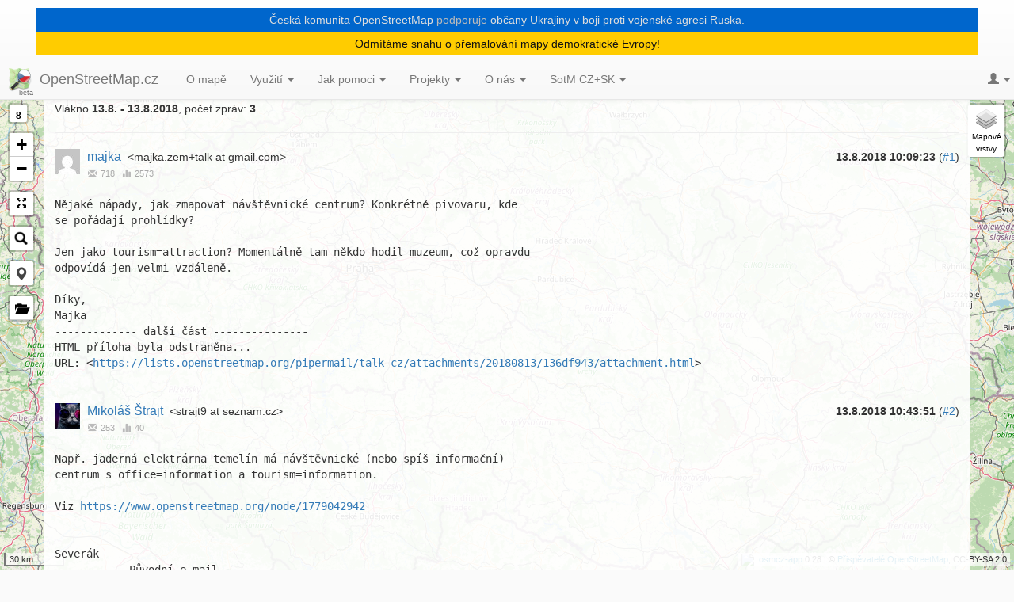

--- FILE ---
content_type: text/html; charset=utf-8
request_url: https://openstreetmap.cz/talkcz/c2545
body_size: 7964
content:
<!DOCTYPE html>
<html lang="cs">
<head>
    <meta charset="utf-8">
    <meta http-equiv="X-UA-Compatible" content="IE=edge">
    <meta name="viewport" content="width=device-width, initial-scale=1">
    <!-- The above 3 meta tags *must* come first in the head; any other head content must come *after* these tags -->
    <meta name="description" content="Web české komunity OpenStreetMap - mapy, kterou může kdokoliv upravovat. Vyzkoušejte naše mapy a projekty.">
    <meta name="author" content="">
    <link rel="icon" href="/theme/img/favicon.png">

    <title id="snippet--title">[Talk-cz] Jak zmapovat návštěvnické centrum? | OSM CZ</title>

    <!-- Bootstrap core CSS -->
    <link rel="stylesheet" href="https://maxcdn.bootstrapcdn.com/bootstrap/3.3.7/css/bootstrap.min.css"
          integrity="sha384-BVYiiSIFeK1dGmJRAkycuHAHRg32OmUcww7on3RYdg4Va+PmSTsz/K68vbdEjh4u" crossorigin="anonymous">
    <link rel="stylesheet" href="https://maxcdn.bootstrapcdn.com/bootstrap/3.3.7/css/bootstrap-theme.min.css"
          integrity="sha384-rHyoN1iRsVXV4nD0JutlnGaslCJuC7uwjduW9SVrLvRYooPp2bWYgmgJQIXwl/Sp" crossorigin="anonymous">

    <!-- Custom styles for this template -->
    <link href="/theme/css/style.css?6479fcd5" rel="stylesheet">

    <meta property="og:image" content="https://openstreetmap.cz/theme/img/mail-template.v2.png">
</head>

<body>

<div id="modal-container"></div>



<nav class="navbar navbar-default navbar-fixed-top">
    <div class="container-fluid">
<div id='ua' onclick="ua_show_hide()">
<center>
<p></p>
<p style="color: #dddddd; background: #0066cc; padding: 5px; margin: 5px 30px 0px 30px">
Česká komunita OpenStreetMap <a style="color: #bbbbbb" href="https://www.stojimezaukrajinou.cz/">podporuje</a> občany Ukrajiny v boji proti vojenské agresi Ruska.
</p>
<p style="color: #111111; background: #ffcc00; padding: 5px; margin: 0px 30px 5px 30px">
Odmítáme snahu o přemalování mapy demokratické Evropy!
</p>
</center>
</div>



        <!-- Brand and toggle get grouped for better mobile display -->
        <div class="navbar-header">
            <button type="button" class="navbar-toggle collapsed" data-toggle="collapse" data-target="#main-navbar"
                    aria-expanded="false">
                <span class="sr-only">Toggle navigation</span>
                <span class="icon-bar"></span>
                <span class="icon-bar"></span>
                <span class="icon-bar"></span>
            </button>
            <a class="navbar-brand" href="/" title="Přejít na úvodní stránku OpenStreetMap.cz">
                <img src="/theme/img/osmcz.60x60.png" width="30" height="30" alt="Logo OSMCZ">
                <span>OpenStreetMap.cz</span>
            </a>

            <div id="page-restore-button" title="Ukázat stránku"></div>
        </div>
        <!-- Collect the nav links, forms, and other content for toggling -->
        <div class="collapse navbar-collapse" id="main-navbar">
            <ul class="nav navbar-nav">
                     
                        <li>
                            <a href='/splash'>O mapě</a>
                        </li>
                        <li class="dropdown">
                            <a href="/vyuziti" class="dropdown-toggle" data-toggle="dropdown">Využití <b
                                        class="caret"></b></a>
                            <ul class="dropdown-menu">
                                <li><a href="/vyuziti">Využití</a>
                                <li><a
                                            href='/galerie'>Galerie</a></li>
                                <!-- <li class="divider"></li>-->
                            </ul>
                        </li>
                        <li class="dropdown">
                            <a href="/jak-pomoci" class="dropdown-toggle" data-toggle="dropdown">Jak pomoci <b
                                        class="caret"></b></a>
                            <ul class="dropdown-menu">
                                <li><a href="/jak-pomoci">Jak pomoci</a>
                                <li><a
                                            href='/quickstart'>QuickStart</a></li>
                                <li><a
                                            href='/poznamky-uzivatelu'>Poznámky uživatelů</a></li>
                                <li><a
                                            href='/kontrola-kvality'>Kontrola kvality</a></li>
                                <li><a
                                            href='/missingmaps'>Termíny MissingMaps</a></li>
                                <!-- <li class="divider"></li>-->
                            </ul>
                        </li>
                        <li class="dropdown">
                            <a href="/projekty" class="dropdown-toggle" data-toggle="dropdown">Projekty <b
                                        class="caret"></b></a>
                            <ul class="dropdown-menu">
                                <li><a href="/projekty">Projekty</a>
                                <li><a
                                            href='/osmcz'>Mapová aplikace</a></li>
                                <li><a
                                            href='/weekly'>WeeklyOSM</a></li>
                                <li><a
                                            href='/turistika'>Turistické stezky</a></li>
                                <li><a
                                            href='/tracer'>Tracer</a></li>
                                <li><a
                                            href='/poloha-net'>Server poloha.net</a></li>
                                <li><a
                                            href='/offline-mapa-android'>Offline mapa pro Android</a></li>
                                <li><a
                                            href='/edu'>Pro studenty</a></li>
                                <li><a
                                            href='/mtbmap'>MTBmap</a></li>
                                <li><a
                                            href='/nastroje'>Nástroje pro komunitu</a></li>
                                <li><a
                                            href='/fody'>Fody - fotky rozcestníků a POI</a></li>
                                <li><a
                                            href='https://openstreetmap.cz/poi-importer'>POI importer</a></li>
                                <li><a
                                            href='/mapovaci-projekty'>Mapovací projekty</a></li>
                                <li><a
                                            href='/postovni-schranky'>Poštovní schránky</a></li>
                                <li><a
                                            href='/turisticka-mapa-pro-garmin'>Turistická mapa pro Garmin</a></li>
                                <li><a
                                            href='/turisticke-mapy-pro-garmin'>Mapy pro Garmin V0174</a></li>
                                <li><a
                                            href='/osmapp'>OsmAPP – univerzální OSM appka</a></li>
                                <li><a
                                            href='/projekty/3d-osm'>OSM 3D na 10k screen</a></li>
                                <li><a
                                            href='/projekty/proxy'>ÚHUL &amp; CÚZK proxy</a></li>
                                <!-- <li class="divider"></li>-->
                            </ul>
                        </li>
                        <li class="dropdown">
                            <a href="/komunita" class="dropdown-toggle" data-toggle="dropdown">O nás <b
                                        class="caret"></b></a>
                            <ul class="dropdown-menu">
                                <li><a href="/komunita">O nás</a>
                                <li><a
                                            href='/spolek'>OpenStreetMap Česká republika z.s.</a></li>
                                <li><a
                                            href='/talkcz/'>Archiv mailové konference talk-cz</a></li>
                                <li><a
                                            href='/matrix'>Kanál Matrixu</a></li>
                                <li><a
                                            href='/osm-pivo'>Kvartální OSM pivo</a></li>
                                <li><a
                                            href='https://openstreetmap.cz/git/'>Git repozitáře</a></li>
                                <li><a
                                            href='/videa'>Videa o OpenStreetMap(.cz)</a></li>
                                <!-- <li class="divider"></li>-->
                            </ul>
                        </li>
                        <li class="dropdown">
                            <a href="/sotm/2025" class="dropdown-toggle" data-toggle="dropdown">SotM CZ+SK <b
                                        class="caret"></b></a>
                            <ul class="dropdown-menu">
                                <li><a href="/sotm/2025">SotM CZ+SK</a>
                                <li><a
                                            href='/sotm/2025'>State of the Map CZ+SK 2025</a></li>
                                <li><a
                                            href='/sotm/2024'>State of the Map CZ+SK 2024</a></li>
                                <li><a
                                            href='/sotm/2023'>State of the Map CZ+SK 2023</a></li>
                                <li><a
                                            href='/sotm/2022'>State of the Map CZ+SK 2022</a></li>
                                <li><a
                                            href='/sotm/2021'>State of the Map CZ+SK 2021</a></li>
                                <li><a
                                            href='/sotm/2020'>State of the Map CZ+SK 2020</a></li>
                                <li><a
                                            href='/sotm/2019'>State of the Map CZ+SK 2019</a></li>
                                <li><a
                                            href='/sotm/2018'>State of the Map CZ 2018</a></li>
                                <li><a
                                            href='/sotm/2017'>State of the Map CZ 2017</a></li>
                                <li><a
                                            href='/sotm/2016'>State of the Map CZ+SK 2016</a></li>
                                <!-- <li class="divider"></li>-->
                            </ul>
                        </li>
            </ul>

            <ul class="nav navbar-nav navbar-right navbar-user">
                <li class="dropdown">
                        <a href="#" class="dropdown-toggle" data-toggle="dropdown" role="button">
                            <span class="glyphicon glyphicon-user" aria-hidden="true"></span>
                            <span class="caret"></span></a>
                        <ul class="dropdown-menu">
                            <li><a href="/oauth/login/?backUrl=%2Ftalkcz%2Fc2545">Přihlásit přes OSM.org</a></li>
                        </ul>
                </li>
            </ul>

        </div>
        <!-- /.navbar-collapse -->
    </div>
    <!-- /.container-fluid -->
</nav>



    <div id="map-container">
        <div id="map-layers"></div>
        <div id="sidebar"></div>
        <div id="poi-sidebar"></div>
        <div id="map"></div>
    </div>

<div id="main">

<div class="container" id="snippet--content">
    <div class="pull-right margin-top-10">
        <a class="ajax" class="ajax" href="/talkcz/201808">&laquo; zpět na výpis měsíce</a> |
        <select onchange="jQuery.nette.callUrl(this)">
                <option value="/talkcz/202601">
                    Leden 2026 (21)
                </option>
                <option value="/talkcz/202512">
                    Prosinec 2025 (21)
                </option>
                <option value="/talkcz/202511">
                    Listopad 2025 (14)
                </option>
                <option value="/talkcz/202510">
                    Říjen 2025 (21)
                </option>
                <option value="/talkcz/202509">
                    Září 2025 (25)
                </option>
                <option value="/talkcz/202508">
                    Srpen 2025 (20)
                </option>
                <option value="/talkcz/202507">
                    Červenec 2025 (30)
                </option>
                <option value="/talkcz/202506">
                    Červen 2025 (24)
                </option>
                <option value="/talkcz/202505">
                    Květen 2025 (19)
                </option>
                <option value="/talkcz/202504">
                    Duben 2025 (18)
                </option>
                <option value="/talkcz/202503">
                    Březen 2025 (9)
                </option>
                <option value="/talkcz/202502">
                    Únor 2025 (16)
                </option>
                <option value="/talkcz/202501">
                    Leden 2025 (14)
                </option>
                <option value="/talkcz/202412">
                    Prosinec 2024 (15)
                </option>
                <option value="/talkcz/202411">
                    Listopad 2024 (19)
                </option>
                <option value="/talkcz/202410">
                    Říjen 2024 (17)
                </option>
                <option value="/talkcz/202409">
                    Září 2024 (26)
                </option>
                <option value="/talkcz/202408">
                    Srpen 2024 (20)
                </option>
                <option value="/talkcz/202407">
                    Červenec 2024 (16)
                </option>
                <option value="/talkcz/202406">
                    Červen 2024 (16)
                </option>
                <option value="/talkcz/202405">
                    Květen 2024 (16)
                </option>
                <option value="/talkcz/202404">
                    Duben 2024 (21)
                </option>
                <option value="/talkcz/202403">
                    Březen 2024 (20)
                </option>
                <option value="/talkcz/202402">
                    Únor 2024 (18)
                </option>
                <option value="/talkcz/202401">
                    Leden 2024 (20)
                </option>
                <option value="/talkcz/202312">
                    Prosinec 2023 (26)
                </option>
                <option value="/talkcz/202311">
                    Listopad 2023 (17)
                </option>
                <option value="/talkcz/202310">
                    Říjen 2023 (20)
                </option>
                <option value="/talkcz/202309">
                    Září 2023 (31)
                </option>
                <option value="/talkcz/202308">
                    Srpen 2023 (17)
                </option>
                <option value="/talkcz/202307">
                    Červenec 2023 (17)
                </option>
                <option value="/talkcz/202306">
                    Červen 2023 (19)
                </option>
                <option value="/talkcz/202305">
                    Květen 2023 (29)
                </option>
                <option value="/talkcz/202304">
                    Duben 2023 (17)
                </option>
                <option value="/talkcz/202303">
                    Březen 2023 (14)
                </option>
                <option value="/talkcz/202302">
                    Únor 2023 (9)
                </option>
                <option value="/talkcz/202301">
                    Leden 2023 (16)
                </option>
                <option value="/talkcz/202212">
                    Prosinec 2022 (20)
                </option>
                <option value="/talkcz/202211">
                    Listopad 2022 (51)
                </option>
                <option value="/talkcz/202210">
                    Říjen 2022 (15)
                </option>
                <option value="/talkcz/202209">
                    Září 2022 (12)
                </option>
                <option value="/talkcz/202208">
                    Srpen 2022 (9)
                </option>
                <option value="/talkcz/202207">
                    Červenec 2022 (14)
                </option>
                <option value="/talkcz/202206">
                    Červen 2022 (19)
                </option>
                <option value="/talkcz/202205">
                    Květen 2022 (13)
                </option>
                <option value="/talkcz/202204">
                    Duben 2022 (10)
                </option>
                <option value="/talkcz/202203">
                    Březen 2022 (13)
                </option>
                <option value="/talkcz/202202">
                    Únor 2022 (24)
                </option>
                <option value="/talkcz/202201">
                    Leden 2022 (19)
                </option>
                <option value="/talkcz/202112">
                    Prosinec 2021 (16)
                </option>
                <option value="/talkcz/202111">
                    Listopad 2021 (19)
                </option>
                <option value="/talkcz/202110">
                    Říjen 2021 (18)
                </option>
                <option value="/talkcz/202109">
                    Září 2021 (20)
                </option>
                <option value="/talkcz/202108">
                    Srpen 2021 (21)
                </option>
                <option value="/talkcz/202107">
                    Červenec 2021 (31)
                </option>
                <option value="/talkcz/202106">
                    Červen 2021 (17)
                </option>
                <option value="/talkcz/202105">
                    Květen 2021 (20)
                </option>
                <option value="/talkcz/202104">
                    Duben 2021 (16)
                </option>
                <option value="/talkcz/202103">
                    Březen 2021 (19)
                </option>
                <option value="/talkcz/202102">
                    Únor 2021 (28)
                </option>
                <option value="/talkcz/202101">
                    Leden 2021 (15)
                </option>
                <option value="/talkcz/202012">
                    Prosinec 2020 (20)
                </option>
                <option value="/talkcz/202011">
                    Listopad 2020 (22)
                </option>
                <option value="/talkcz/202010">
                    Říjen 2020 (19)
                </option>
                <option value="/talkcz/202009">
                    Září 2020 (17)
                </option>
                <option value="/talkcz/202008">
                    Srpen 2020 (22)
                </option>
                <option value="/talkcz/202007">
                    Červenec 2020 (14)
                </option>
                <option value="/talkcz/202006">
                    Červen 2020 (16)
                </option>
                <option value="/talkcz/202005">
                    Květen 2020 (22)
                </option>
                <option value="/talkcz/202004">
                    Duben 2020 (18)
                </option>
                <option value="/talkcz/202003">
                    Březen 2020 (17)
                </option>
                <option value="/talkcz/202002">
                    Únor 2020 (14)
                </option>
                <option value="/talkcz/202001">
                    Leden 2020 (18)
                </option>
                <option value="/talkcz/201912">
                    Prosinec 2019 (20)
                </option>
                <option value="/talkcz/201911">
                    Listopad 2019 (17)
                </option>
                <option value="/talkcz/201910">
                    Říjen 2019 (17)
                </option>
                <option value="/talkcz/201909">
                    Září 2019 (18)
                </option>
                <option value="/talkcz/201908">
                    Srpen 2019 (21)
                </option>
                <option value="/talkcz/201907">
                    Červenec 2019 (13)
                </option>
                <option value="/talkcz/201906">
                    Červen 2019 (33)
                </option>
                <option value="/talkcz/201905">
                    Květen 2019 (36)
                </option>
                <option value="/talkcz/201904">
                    Duben 2019 (61)
                </option>
                <option value="/talkcz/201903">
                    Březen 2019 (27)
                </option>
                <option value="/talkcz/201902">
                    Únor 2019 (26)
                </option>
                <option value="/talkcz/201901">
                    Leden 2019 (39)
                </option>
                <option value="/talkcz/201812">
                    Prosinec 2018 (25)
                </option>
                <option value="/talkcz/201811">
                    Listopad 2018 (34)
                </option>
                <option value="/talkcz/201810">
                    Říjen 2018 (49)
                </option>
                <option value="/talkcz/201809">
                    Září 2018 (32)
                </option>
                <option value="/talkcz/201808" selected>
                    Srpen 2018 (19)
                </option>
                <option value="/talkcz/201807">
                    Červenec 2018 (18)
                </option>
                <option value="/talkcz/201806">
                    Červen 2018 (44)
                </option>
                <option value="/talkcz/201805">
                    Květen 2018 (29)
                </option>
                <option value="/talkcz/201804">
                    Duben 2018 (18)
                </option>
                <option value="/talkcz/201803">
                    Březen 2018 (26)
                </option>
                <option value="/talkcz/201802">
                    Únor 2018 (20)
                </option>
                <option value="/talkcz/201801">
                    Leden 2018 (48)
                </option>
                <option value="/talkcz/201712">
                    Prosinec 2017 (25)
                </option>
                <option value="/talkcz/201711">
                    Listopad 2017 (41)
                </option>
                <option value="/talkcz/201710">
                    Říjen 2017 (26)
                </option>
                <option value="/talkcz/201709">
                    Září 2017 (35)
                </option>
                <option value="/talkcz/201708">
                    Srpen 2017 (23)
                </option>
                <option value="/talkcz/201707">
                    Červenec 2017 (26)
                </option>
                <option value="/talkcz/201706">
                    Červen 2017 (20)
                </option>
                <option value="/talkcz/201705">
                    Květen 2017 (44)
                </option>
                <option value="/talkcz/201704">
                    Duben 2017 (39)
                </option>
                <option value="/talkcz/201703">
                    Březen 2017 (52)
                </option>
                <option value="/talkcz/201702">
                    Únor 2017 (36)
                </option>
                <option value="/talkcz/201701">
                    Leden 2017 (28)
                </option>
                <option value="/talkcz/201612">
                    Prosinec 2016 (31)
                </option>
                <option value="/talkcz/201611">
                    Listopad 2016 (35)
                </option>
                <option value="/talkcz/201610">
                    Říjen 2016 (49)
                </option>
                <option value="/talkcz/201609">
                    Září 2016 (46)
                </option>
                <option value="/talkcz/201608">
                    Srpen 2016 (32)
                </option>
                <option value="/talkcz/201607">
                    Červenec 2016 (27)
                </option>
                <option value="/talkcz/201606">
                    Červen 2016 (32)
                </option>
                <option value="/talkcz/201605">
                    Květen 2016 (39)
                </option>
                <option value="/talkcz/201604">
                    Duben 2016 (36)
                </option>
                <option value="/talkcz/201603">
                    Březen 2016 (35)
                </option>
                <option value="/talkcz/201602">
                    Únor 2016 (48)
                </option>
                <option value="/talkcz/201601">
                    Leden 2016 (49)
                </option>
                <option value="/talkcz/201512">
                    Prosinec 2015 (21)
                </option>
                <option value="/talkcz/201511">
                    Listopad 2015 (31)
                </option>
                <option value="/talkcz/201510">
                    Říjen 2015 (31)
                </option>
                <option value="/talkcz/201509">
                    Září 2015 (21)
                </option>
                <option value="/talkcz/201508">
                    Srpen 2015 (8)
                </option>
                <option value="/talkcz/201507">
                    Červenec 2015 (20)
                </option>
                <option value="/talkcz/201506">
                    Červen 2015 (26)
                </option>
                <option value="/talkcz/201505">
                    Květen 2015 (26)
                </option>
                <option value="/talkcz/201504">
                    Duben 2015 (19)
                </option>
                <option value="/talkcz/201503">
                    Březen 2015 (19)
                </option>
                <option value="/talkcz/201502">
                    Únor 2015 (7)
                </option>
                <option value="/talkcz/201501">
                    Leden 2015 (20)
                </option>
                <option value="/talkcz/201412">
                    Prosinec 2014 (21)
                </option>
                <option value="/talkcz/201411">
                    Listopad 2014 (7)
                </option>
                <option value="/talkcz/201410">
                    Říjen 2014 (26)
                </option>
                <option value="/talkcz/201409">
                    Září 2014 (21)
                </option>
                <option value="/talkcz/201408">
                    Srpen 2014 (28)
                </option>
                <option value="/talkcz/201407">
                    Červenec 2014 (10)
                </option>
                <option value="/talkcz/201406">
                    Červen 2014 (18)
                </option>
                <option value="/talkcz/201405">
                    Květen 2014 (19)
                </option>
                <option value="/talkcz/201404">
                    Duben 2014 (17)
                </option>
                <option value="/talkcz/201403">
                    Březen 2014 (33)
                </option>
                <option value="/talkcz/201402">
                    Únor 2014 (30)
                </option>
                <option value="/talkcz/201401">
                    Leden 2014 (14)
                </option>
                <option value="/talkcz/201312">
                    Prosinec 2013 (7)
                </option>
                <option value="/talkcz/201311">
                    Listopad 2013 (2)
                </option>
                <option value="/talkcz/201310">
                    Říjen 2013 (11)
                </option>
                <option value="/talkcz/201309">
                    Září 2013 (5)
                </option>
                <option value="/talkcz/201308">
                    Srpen 2013 (5)
                </option>
                <option value="/talkcz/201307">
                    Červenec 2013 (14)
                </option>
                <option value="/talkcz/201306">
                    Červen 2013 (13)
                </option>
                <option value="/talkcz/201305">
                    Květen 2013 (12)
                </option>
                <option value="/talkcz/201304">
                    Duben 2013 (16)
                </option>
                <option value="/talkcz/201303">
                    Březen 2013 (3)
                </option>
                <option value="/talkcz/201302">
                    Únor 2013 (11)
                </option>
                <option value="/talkcz/201301">
                    Leden 2013 (14)
                </option>
                <option value="/talkcz/201212">
                    Prosinec 2012 (5)
                </option>
                <option value="/talkcz/201211">
                    Listopad 2012 (3)
                </option>
                <option value="/talkcz/201210">
                    Říjen 2012 (7)
                </option>
                <option value="/talkcz/201209">
                    Září 2012 (17)
                </option>
                <option value="/talkcz/201208">
                    Srpen 2012 (8)
                </option>
                <option value="/talkcz/201207">
                    Červenec 2012 (35)
                </option>
                <option value="/talkcz/201206">
                    Červen 2012 (5)
                </option>
                <option value="/talkcz/201205">
                    Květen 2012 (1)
                </option>
                <option value="/talkcz/201204">
                    Duben 2012 (6)
                </option>
                <option value="/talkcz/201203">
                    Březen 2012 (9)
                </option>
                <option value="/talkcz/201202">
                    Únor 2012 (16)
                </option>
                <option value="/talkcz/201201">
                    Leden 2012 (10)
                </option>
                <option value="/talkcz/201112">
                    Prosinec 2011 (11)
                </option>
                <option value="/talkcz/201111">
                    Listopad 2011 (2)
                </option>
                <option value="/talkcz/201110">
                    Říjen 2011 (4)
                </option>
                <option value="/talkcz/201109">
                    Září 2011 (7)
                </option>
                <option value="/talkcz/201108">
                    Srpen 2011 (12)
                </option>
                <option value="/talkcz/201107">
                    Červenec 2011 (11)
                </option>
                <option value="/talkcz/201106">
                    Červen 2011 (9)
                </option>
                <option value="/talkcz/201105">
                    Květen 2011 (14)
                </option>
                <option value="/talkcz/201104">
                    Duben 2011 (7)
                </option>
                <option value="/talkcz/201103">
                    Březen 2011 (10)
                </option>
                <option value="/talkcz/201102">
                    Únor 2011 (14)
                </option>
                <option value="/talkcz/201101">
                    Leden 2011 (13)
                </option>
                <option value="/talkcz/201012">
                    Prosinec 2010 (3)
                </option>
                <option value="/talkcz/201011">
                    Listopad 2010 (10)
                </option>
                <option value="/talkcz/201010">
                    Říjen 2010 (26)
                </option>
                <option value="/talkcz/201009">
                    Září 2010 (24)
                </option>
                <option value="/talkcz/201008">
                    Srpen 2010 (15)
                </option>
                <option value="/talkcz/201007">
                    Červenec 2010 (7)
                </option>
                <option value="/talkcz/201006">
                    Červen 2010 (24)
                </option>
                <option value="/talkcz/201005">
                    Květen 2010 (11)
                </option>
                <option value="/talkcz/201004">
                    Duben 2010 (12)
                </option>
                <option value="/talkcz/201003">
                    Březen 2010 (15)
                </option>
                <option value="/talkcz/201002">
                    Únor 2010 (24)
                </option>
                <option value="/talkcz/201001">
                    Leden 2010 (24)
                </option>
                <option value="/talkcz/200912">
                    Prosinec 2009 (12)
                </option>
                <option value="/talkcz/200911">
                    Listopad 2009 (15)
                </option>
                <option value="/talkcz/200910">
                    Říjen 2009 (11)
                </option>
                <option value="/talkcz/200909">
                    Září 2009 (7)
                </option>
                <option value="/talkcz/200908">
                    Srpen 2009 (18)
                </option>
                <option value="/talkcz/200907">
                    Červenec 2009 (16)
                </option>
                <option value="/talkcz/200906">
                    Červen 2009 (23)
                </option>
                <option value="/talkcz/200905">
                    Květen 2009 (23)
                </option>
                <option value="/talkcz/200904">
                    Duben 2009 (20)
                </option>
                <option value="/talkcz/200903">
                    Březen 2009 (22)
                </option>
                <option value="/talkcz/200902">
                    Únor 2009 (13)
                </option>
                <option value="/talkcz/200901">
                    Leden 2009 (18)
                </option>
                <option value="/talkcz/200812">
                    Prosinec 2008 (11)
                </option>
                <option value="/talkcz/200811">
                    Listopad 2008 (20)
                </option>
                <option value="/talkcz/200810">
                    Říjen 2008 (29)
                </option>
                <option value="/talkcz/200809">
                    Září 2008 (19)
                </option>
                <option value="/talkcz/200808">
                    Srpen 2008 (24)
                </option>
                <option value="/talkcz/200807">
                    Červenec 2008 (5)
                </option>
                <option value="/talkcz/200806">
                    Červen 2008 (7)
                </option>
                <option value="/talkcz/200805">
                    Květen 2008 (15)
                </option>
                <option value="/talkcz/200804">
                    Duben 2008 (8)
                </option>
                <option value="/talkcz/200803">
                    Březen 2008 (6)
                </option>
                <option value="/talkcz/200802">
                    Únor 2008 (15)
                </option>
                <option value="/talkcz/200801">
                    Leden 2008 (8)
                </option>
                <option value="/talkcz/200712">
                    Prosinec 2007 (12)
                </option>
                <option value="/talkcz/200711">
                    Listopad 2007 (7)
                </option>
                <option value="/talkcz/200710">
                    Říjen 2007 (10)
                </option>
                <option value="/talkcz/200709">
                    Září 2007 (12)
                </option>
                <option value="/talkcz/200708">
                    Srpen 2007 (2)
                </option>
                <option value="/talkcz/200707">
                    Červenec 2007 (1)
                </option>
                <option value="/talkcz/200706">
                    Červen 2007 (11)
                </option>
                <option value="/talkcz/200705">
                    Květen 2007 (1)
                </option>
                <option value="/talkcz/200702">
                    Únor 2007 (4)
                </option>
        </select>
    </div>
    <h2>[Talk-cz] Jak zmapovat návštěvnické centrum?</h2>
    <p>Vlákno <b>13.8. - 13.8.2018</b>, počet zpráv: <b>3</b>

    <div class="mailarchive">
        <hr>
        <div id="m4ce09e" class="jumptarget">
            <div class="header">
                <div class="date" title="Jak zmapovat návštěvnické centrum?
msgid: &lt;CANYEHy4Hc6HffQtN1LC6MqxrbJTBqvsUQ9Uv9TLBEPqgez7RXA@mail.gmail.com&gt;">
                    <b>13.8.2018 10:09:23</b> (<a href="#m4ce09e">#1</a>)
                </div>
                <img src="https://www.gravatar.com/avatar/d5ff5d26e644d95eaf5f7a3afd11a949?s=32&amp;d=mm" alt="gravatar" width="32" height="32" class="avatar">
                <h3> <a class="ajax" href="/talkcz/majka.zem%2Btalk-1a949">majka</a></h3>
                &lt;majka.zem+talk at gmail.com&gt;
                <br>
                <span class="stat" title="Počet příspěvků v konferenci talk-cz"><span class="glyphicon glyphicon-envelope" aria-hidden="true"></span>718</span>
                    <span class="stat" title="Počet changesetů na osm.org (účet majkaz vytvořen 31.3.2010)"><span class="glyphicon glyphicon-stats" aria-hidden="true"></span>2573</span>
            </div>
            <div class="body">
Nějaké nápady, jak zmapovat návštěvnické centrum? Konkrétně pivovaru, kde
se pořádají prohlídky?

Jen jako tourism=attraction? Momentálně tam někdo hodil muzeum, což opravdu
odpovídá jen velmi vzdáleně.

Díky,
Majka
------------- další část ---------------
HTML příloha byla odstraněna...
URL: &lt;<a href="https://lists.openstreetmap.org/pipermail/talk-cz/attachments/20180813/136df943/attachment.html" target="_blank" rel="nofollow noopener">https://lists.openstreetmap.org/pipermail/talk-cz/attachments/20180813/136df943/attachment.html</a>&gt;</div>
        </div>
        <hr>
        <div id="maa129d" class="jumptarget">
            <div class="header">
                <div class="date" title="Jak zmapovat návštěvnické centrum?
msgid: &lt;2jN.hlCC.1QDQo9oC21n.1RSKJ7@seznam.cz&gt;">
                    <b>13.8.2018 10:43:51</b> (<a href="#maa129d">#2</a>)
                </div>
                <img src="https://www.gravatar.com/avatar/21621c02d6a6ab7b07b4a6982b6ec68e.jpg?s=100&amp;d=https%3A%2F%2Fapi.openstreetmap.org%2Fassets%2Favatar_large-54d681ddaf47c4181b05dbfae378dc0201b393bbad3ff0e68143c3d5f3880ace.png" alt="gravatar" width="32" height="32" class="avatar">
                <h3> <a class="ajax" href="/talkcz/strajt9-ec68e">Mikoláš Štrajt</a></h3>
                &lt;strajt9 at seznam.cz&gt;
                <br>
                <span class="stat" title="Počet příspěvků v konferenci talk-cz"><span class="glyphicon glyphicon-envelope" aria-hidden="true"></span>253</span>
                    <span class="stat" title="Počet changesetů na osm.org (účet Severak vytvořen 5.8.2010)"><span class="glyphicon glyphicon-stats" aria-hidden="true"></span>40</span>
            </div>
            <div class="body">
Např. jaderná elektrárna temelín má návštěvnické (nebo spíš informační) 
centrum s office=information a tourism=information.

Viz <a href="https://www.openstreetmap.org/node/1779042942" target="_blank" rel="nofollow noopener">https://www.openstreetmap.org/node/1779042942</a>

-- 
Severák
<div style='border-left:1px silver solid;padding-left:5px'>---------- Původní e-mail ----------
Od: majka &lt;majka.zem+talk na gmail.com&gt;
Komu: talk-cz na openstreetmap.org
Datum: 13. 8. 2018 10:15:44
Předmět: [Talk-cz] Jak zmapovat návštěvnické centrum? 
&quot;
Nějaké nápady, jak zmapovat návštěvnické centrum? Konkrétně pivovaru, kde se
pořádají prohlídky?



Jen jako tourism=attraction? Momentálně tam někdo hodil muzeum, což opravdu 
odpovídá jen velmi vzdáleně.




Díky,

Majka

_______________________________________________
Talk-cz mailing list
Talk-cz na openstreetmap.org
<a href="https://lists.openstreetmap.org/listinfo/talk-cz" target="_blank" rel="nofollow noopener">https://lists.openstreetmap.org/listinfo/talk-cz</a>
<a href="https://openstreetmap.cz/talkcz" target="_blank" rel="nofollow noopener">https://openstreetmap.cz/talkcz</a>
&quot;
------------- další část ---------------
HTML příloha byla odstraněna...
URL: &lt;<a href="https://lists.openstreetmap.org/pipermail/talk-cz/attachments/20180813/672a25a0/attachment.html" target="_blank" rel="nofollow noopener">https://lists.openstreetmap.org/pipermail/talk-cz/attachments/20180813/672a25a0/attachment.html</a>&gt;</div></div>
        </div>
        <hr>
        <div id="m139ccf" class="jumptarget">
            <div class="header">
                <div class="date" title="Jak zmapovat návštěvnické centrum?
msgid: &lt;T{.YtrR.6uIe2rYz8nb.1RSKRJ@seznam.cz&gt;">
                    <b>13.8.2018 10:52:35</b> (<a href="#m139ccf">#3</a>)
                </div>
                <img src="https://www.gravatar.com/avatar/fb40e1f1c50ec2524bfb0ecc5005a7ca.jpg?s=100&amp;d=https%3A%2F%2Fapi.openstreetmap.org%2Fassets%2Favatar_large-54d681ddaf47c4181b05dbfae378dc0201b393bbad3ff0e68143c3d5f3880ace.png" alt="gravatar" width="32" height="32" class="avatar">
                <h3> <a class="ajax" href="/talkcz/mkyral-5a7ca">Marián Kyral</a></h3>
                &lt;mkyral at email.cz&gt;
                <br>
                <span class="stat" title="Počet příspěvků v konferenci talk-cz"><span class="glyphicon glyphicon-envelope" aria-hidden="true"></span>2592</span>
                    <span class="stat" title="Počet changesetů na osm.org (účet Marián Kyral vytvořen 3.1.2013)"><span class="glyphicon glyphicon-stats" aria-hidden="true"></span>2837</span>
            </div>
            <div class="body">

V Nošovicích jsem dal na budovu tourism=attraction a přidal extra POI pro 
obchod se suvenýry.

<a href="https://www.openstreetmap.org/way/303680306" target="_blank" rel="nofollow noopener">https://www.openstreetmap.org/way/303680306</a>




(Koukám, že tam mám typo :-O )





Marián




<div style='border-left:1px silver solid;padding-left:5px'>---------- Původní e-mail ----------
Od: Mikoláš Štrajt &lt;strajt9 na seznam.cz&gt;
Komu: OpenStreetMap Czech Republic &lt;talk-cz na openstreetmap.org&gt;
Datum: 13. 8. 2018 10:47:21
Předmět: Re: [Talk-cz] Jak zmapovat návštěvnické centrum? 
&quot;Např. jaderná elektrárna temelín má návštěvnické (nebo spíš informační) 
centrum s office=information a tourism=information.

Viz <a href="https://www.openstreetmap.org/node/1779042942" target="_blank" rel="nofollow noopener">https://www.openstreetmap.org/node/1779042942</a>

-- 
Severák
---------- Původní e-mail ----------
Od: majka &lt;majka.zem+talk na gmail.com&gt;
Komu: talk-cz na openstreetmap.org
Datum: 13. 8. 2018 10:15:44
Předmět: [Talk-cz] Jak zmapovat návštěvnické centrum? 
&quot;
Nějaké nápady, jak zmapovat návštěvnické centrum? Konkrétně pivovaru, kde se
pořádají prohlídky?



Jen jako tourism=attraction? Momentálně tam někdo hodil muzeum, což opravdu 
odpovídá jen velmi vzdáleně.




Díky,

Majka

_______________________________________________
Talk-cz mailing list
Talk-cz na openstreetmap.org
<a href="https://lists.openstreetmap.org/listinfo/talk-cz" target="_blank" rel="nofollow noopener">https://lists.openstreetmap.org/listinfo/talk-cz</a>
<a href="https://openstreetmap.cz/talkcz" target="_blank" rel="nofollow noopener">https://openstreetmap.cz/talkcz</a>
&quot;_______________________________________________
Talk-cz mailing list
Talk-cz na openstreetmap.org
<a href="https://lists.openstreetmap.org/listinfo/talk-cz" target="_blank" rel="nofollow noopener">https://lists.openstreetmap.org/listinfo/talk-cz</a>
<a href="https://openstreetmap.cz/talkcz" target="_blank" rel="nofollow noopener">https://openstreetmap.cz/talkcz</a>
&quot;
------------- další část ---------------
HTML příloha byla odstraněna...
URL: &lt;<a href="https://lists.openstreetmap.org/pipermail/talk-cz/attachments/20180813/e4857afe/attachment.html" target="_blank" rel="nofollow noopener">https://lists.openstreetmap.org/pipermail/talk-cz/attachments/20180813/e4857afe/attachment.html</a>&gt;</div></div>
        </div>
    </div>
    <hr>
     <a class="ajax" class="pull-right" href="/talkcz/201808">&laquo; zpět na výpis měsíce</a>

</div>

    <!-- /main -->


    <!-- Bootstrap core JavaScript
    ================================================== -->
    <!-- Placed at the end of the document so the pages load faster -->
    <script src="https://cdnjs.cloudflare.com/ajax/libs/jquery/3.1.1/jquery.min.js"></script>
    <script src="https://maxcdn.bootstrapcdn.com/bootstrap/3.3.7/js/bootstrap.min.js"
            integrity="sha384-Tc5IQib027qvyjSMfHjOMaLkfuWVxZxUPnCJA7l2mCWNIpG9mGCD8wGNIcPD7Txa"
            crossorigin="anonymous"></script>

    <!-- ============ vendor ============ -->
    <!-- leaflet -->
    <link rel="stylesheet" href="https://cdnjs.cloudflare.com/ajax/libs/leaflet/1.4.0/leaflet.css">
    <script src="https://cdnjs.cloudflare.com/ajax/libs/leaflet/1.4.0/leaflet.js"></script>

    <!-- leaflet.markercluster -->
    <script src='https://cdnjs.cloudflare.com/ajax/libs/leaflet.markercluster/1.4.1/leaflet.markercluster.js'></script>
    <link href='https://cdnjs.cloudflare.com/ajax/libs/leaflet.markercluster/1.4.1/MarkerCluster.css' rel='stylesheet'>
    <link href='https://cdnjs.cloudflare.com/ajax/libs/leaflet.markercluster/1.4.1/MarkerCluster.Default.css'
          rel='stylesheet'>

    <!-- leaflet.locatecontrol -->
    <script src='https://cdnjs.cloudflare.com/ajax/libs/leaflet-locatecontrol/0.66.1/L.Control.Locate.min.js'></script>
    <link href='https://cdnjs.cloudflare.com/ajax/libs/leaflet-locatecontrol/0.66.1/L.Control.Locate.mapbox.css'
          rel='stylesheet'>

    <!-- leaflet.search -->
    <link href='https://cdn.jsdelivr.net/npm/leaflet-search@2.9.8/dist/leaflet-search.min.css' rel='stylesheet'>
    <script src="https://cdn.jsdelivr.net/npm/leaflet-search@2.9.8/dist/leaflet-search.src.min.js"></script>

    <!-- leaflet.filelayer -->
    <script src='https://cdn.jsdelivr.net/npm/togeojson@0.16.0/togeojson.min.js'></script>
    <script src='https://cdn.jsdelivr.net/npm/leaflet-filelayer@1.2.0/src/leaflet.filelayer.js'></script>

    <!-- leaflet.fullscreen -->
    <link rel="stylesheet" href="https://cdnjs.cloudflare.com/ajax/libs/leaflet.fullscreen/1.4.5/Control.FullScreen.css">
    <script src='https://cdnjs.cloudflare.com/ajax/libs/leaflet.fullscreen/1.4.5/Control.FullScreen.js'></script>

    <!-- zoomdisplay -->
    <link rel="stylesheet" href="/theme/css/leaflet.zoomdisplay.css">
    <script src="/theme/js/leaflet.zoomdisplay.js"></script>

    <!-- https://github.com/Turbo87/leaflet-sidebar -->
    <!-- Use own copy with fix for leaflet above v1.1 -->
    <script src='/theme/lib/leaflet-sidebar/L.Control.Sidebar.js?5cac5997'></script>

    <!-- js-cookie -->
    <script src='https://cdnjs.cloudflare.com/ajax/libs/js-cookie/2.2.0/js.cookie.js'></script>

    <!-- toastr - https://github.com/CodeSeven/toastr -->
    <link rel="stylesheet" href="https://cdnjs.cloudflare.com/ajax/libs/toastr.js/latest/css/toastr.min.css">
    <script src='https://cdnjs.cloudflare.com/ajax/libs/toastr.js/latest/js/toastr.min.js'></script>

    <!-- opening_hours from http://openingh.openstreetmap.de/opening_hours.js/opening_hours+deps.min.js at 23 Feb 2019 -->
    <script src='/theme/lib/opening_hours+deps.min.js?5cac5997'></script>

    <!-- https://github.com/aaronlidman/osm-and-geojson/blob/1633d1ab42dee97cbdc0ce5611b71c1e5d336f90/osm_geojson.js -->
    <script src="/theme/lib/osm_geojson.js?5ca6fbd3"></script>

    <!-- github.com/zimmicz/Leaflet-Coordinates-Control -->
    <script src="/theme/js/lib-Leaflet-Coordinates-Control.js?5ca6fbd3"></script>

    <!-- github.com/route360/Leaflet.CondensedAttribution -->
    <script src="/theme/lib/leaflet-control-condended-attribution.js?5ca6fbd3"></script>

    <script src="/theme/js/lib-component-querystring.js?5ca6fbd3"></script>
    <script src="/theme/js/lib-osm.js?5cac5997"></script>
    <script src="/theme/js/TileLayer.GeoJSON.js?5cac5997"></script>

    <!-- https://github.com/exif-js/exif-js -->
    <script type="text/javascript" src="/theme/lib/exif.js?5ca6fbd3"></script>


    <!-- ============ /vendor ============ -->


    <!-- ============ app ============ -->
    <link href="/theme/css/map-style.css?5ca6fbd3" rel="stylesheet">

    <script src="/theme/js/osmcz-config.js?626e3c8a"></script>
    <script src="/theme/js/osm-notes-layer.js?5ca6fbd3"></script>
    <script src="/theme/js/lib-gps-formats-convert.js?626e3c70"></script>
    <script src="/theme/js/layers.js?64f1d1c8"></script>
    <script src="/theme/js/layer-switcher.js?5cac5997"></script>
    <script src="/theme/js/controls.js?626e3bed"></script>
    <script src="/theme/js/gp-check.js?6272d1ae"></script>
    <script src="/theme/js/photoDB-gui.js?633fdb3f"></script>
    <script src="/theme/js/guideposts.js?6272d1ae"></script>
    <script src="/theme/js/icons-service.js?626e3c44"></script>
    <script src="/theme/js/opening-hours-service.js?626e3c7c"></script>
    <script src="/theme/js/poi-popup.js?626e3cb3"></script>
    <script src="/theme/js/active-layer.js?626e3be0"></script>
    <script src="/theme/js/osmcz.js?63a2d022"></script>
    <!-- ============ /app ============ -->

    <script src="/theme/js/jquery.nette.custom.js?5ca6fbd3"></script>

    <link href="/static/lightbox/jquery.lightbox-0.5.css" media="screen" rel="stylesheet" type="text/css">
    <script src="/static/lightbox/jquery.lightbox-0.5.js" type="text/javascript" ></script>
    <script>
        var basePath = "";
        $(function(){
            $('.lightbox').lightBox({
                overlayBgColor: '#000',
                overlayOpacity: 0.2,
                containerResizeSpeed: 350,
                txtImage: '',
                txtOf: '/'
            });
        });

        osmcz = osmcz || {};
        osmcz.user = false;

    </script>


    <script>
        //utm_source=Newsletter+OSM+CZ&utm_campaign=613dacf067-OSMCZ_Jaro_2016&utm_medium=email&utm_term=0_81b42f6aac-613dacf067-45266529
        function removeQuery (){
            if(!history.replaceState) return;

            var q = location.search;
            q = q.replace(/_fid=[^&]+&?/, '');
            q = q.replace(/backlink=[^&]+&?/, '');
            q = q.replace(/utm_source=[^&]+&?/, '');
            q = q.replace(/utm_campaign=[^&]+&?/, '');
            q = q.replace(/utm_medium=[^&]+&?/, '');
            q = q.replace(/utm_term=[^&]+&?/, '');
            if (q === "?") q = "";
            history.replaceState('', '', location.pathname +  q);
        }
    </script>

</body>
</html>


--- FILE ---
content_type: text/css
request_url: https://openstreetmap.cz/theme/css/map-style.css?5ca6fbd3
body_size: 653
content:

.leaflet-control-locate .glyphicon {
    margin-left: -9px;
}

.leaflet-container .leaflet-control-search {
    background-color: #fff;
}

.leaflet-control-search input.search-input {
    border: 0;
    outline: 0;
    background: transparent;
    color: #000;
}

.leaflet-control-search .search-tooltip {
    background: #fff;
    max-height: 300px;
}

.leaflet-control-search li.search-tip {
    background: transparent;
}

.leaflet-control-search li.search-tip:hover {
    background: #ccc;
}

.leaflet-control-filelayer .glyphicon {
    font-size: 70%;
    margin-left: -3px;
}

.guideposts-popup .leaflet-popup-content {
    width: auto !important;
}

@media (max-width: 285px) {
    .leaflet-bottom .leaflet-control-scale {
        margin-bottom: 2em;
    }
}

@media (max-height: 650px) {
    .leaflet-top.leaflet-right {
        height: 50%;
    }

    .leaflet-control.leaflet-control-layers-expanded {
        height: 100%;
        overflow-y: auto;
        overflow-x: hidden;
    }
}

#map .leaflet-control-coordinates {
    background: rgba(255, 255, 255, 0.5);
    border: 0;
    box-shadow: none;
    border-radius: 0;
    display: inline-block;
    float: none;
    margin-bottom: 5px;
}

#map .leaflet-control-scale {
    display: inline-block;
    float: none;
    vertical-align: bottom;
}

#map .leaflet-condensed-attribution {
    float: none;
    margin-bottom: 5px;
    margin-right: 5px;
}

/* osm notes in popup */
.leaflet-popup h1 {
    font-size: 14px;
}

.leaflet-popup .comment-text {
    padding: 4px;
    border-top: 1px solid #ddd;
}

.leaflet-popup .comment-meta {
    padding: 4px;
    font-size: 11px;
    color: #666;
}

.leaflet-popup .comment-text p {
    margin: 0;
}

#map .leaflet-control-photoDBbtn {
    box-shadow: 0 1px 5px rgba(0, 0, 0, 0.4);
    background: #fff;
    border-radius: 5px;
}

#map .leaflet-control-photoDBbtn:hover {
    background: #f4f4f4;;
}

#map .leaflet-control-layers:hover {
    background: #f4f4f4;;
}


--- FILE ---
content_type: text/javascript
request_url: https://openstreetmap.cz/theme/js/osm-notes-layer.js?5ca6fbd3
body_size: 1434
content:
// from https://github.com/osmlab/leaflet-osm-notes/tree/3fa2138133724e4cf5816e7fa7ece9da6fafc135

var osmcz = osmcz || {};
osmcz.osmNotesLayer = L.LayerGroup.extend({

    API: 'https://api.openstreetmap.org/api/0.6/notes.json?closed=3&bbox=',

    options: {code: 'N'},

    _loadedIds: {},

    onAdd: function (map) {
        this._map = map;
        this._loadSuccess = L.bind(loadSuccess, this);
        this._pointToLayer = L.bind(pointToLayer, this);
        this.notesLayer = L.geoJson({
            type: 'FeatureCollection',
            features: []
        }, {pointToLayer: this._pointToLayer}).addTo(this);

        map
            .on('viewreset', this._load, this)
            .on('moveend', this._load, this);

        this._load();

        function pointToLayer(p) {
            return L.marker([
                p.geometry.coordinates[1],
                p.geometry.coordinates[0]
            ], {
                icon: this._icon(p.properties)
            }).bindPopup('<h1>' + p.properties.title + '</h1>' +
                '<div>' + p.properties.description + '</div>');
        }

        function loadSuccess(resp) {
            for (var i = 0; i < resp.features.length; i++) {
                if (!this._loadedIds[resp.features[i].properties.id]) {
                    resp.features[i].properties =
                        this._template(resp.features[i].properties);
                    this._loadedIds[resp.features[i].properties.id] = true;
                    this.notesLayer.addData(resp.features[i]);
                }
            }
        }
    },

    onRemove: function (map) {
        L.LayerGroup.prototype.onRemove.call(this, map); //parent

        map
            .off('viewreset', this._load, this)
            .off('moveend', this._load, this);
    },

    _icon: function (fp) {
        fp = fp || {};

        var sizes = {
                small: [20, 50],
                medium: [30, 70],
                large: [35, 90]
            },
            size = fp['marker-size'] || 'medium',
            symbol = (fp['marker-symbol']) ? '-' + fp['marker-symbol'] : '',
            color = (fp['marker-color'] || '7e7e7e').replace('#', '');

        return L.icon({
            iconUrl: 'http://a.tiles.mapbox.com/v3/marker/' +
            'pin-' + size.charAt(0) + symbol + '+' + color +
            // detect and use retina markers, which are x2 resolution
            ((L.Browser.retina) ? '@2x' : '') + '.png',
            iconSize: sizes[size],
            iconAnchor: [sizes[size][0] / 2, sizes[size][1] / 2],
            popupAnchor: [0, -sizes[size][1] / 2]
        });
    },

    _template: function (p) {
        p['marker-color'] = {closed: '95c055', open: 'ca3029'}[p.status];
        p['marker-symbol'] = {closed: 'circle-stroked', open: 'cross'}[p.status];

        p.title = (p.status == 'closed' ? 'Vyřešená poznámka' : 'Poznámka') + ' <a href="http://www.openstreetmap.org/browse/note/' + p.id + '">#' + p.id + '</a>';
        p.description = '';

        for (var i = 0; i < p.comments.length; i++) {
            var user_link = p.comments[i].user ? ('<a target="_blank" href="' + p.comments[i].user_url + '">' + p.comments[i].user + '</a>') : 'Anonymous';
            p.description += '<div class="comment-meta">' + user_link + ' - ' + p.comments[i].date + '</div>';
            p.description += '<div class="comment-text">' + p.comments[i].html + '</div>';
        }

        return p;
    },

    _load: function (map) {
        function boundsString(map) {
            var sw = map.getBounds().getSouthWest(),
                ne = map.getBounds().getNorthEast();
            return [sw.lng, sw.lat, ne.lng, ne.lat];
        }

        $.ajax({
            url: this.API + boundsString(this._map),
            dataType: 'json',
            success: this._loadSuccess,
            error: function () {
            }
        });
    }
});


--- FILE ---
content_type: text/javascript
request_url: https://openstreetmap.cz/theme/js/icons-service.js?626e3c44
body_size: 1505
content:
// (c) 2016-2022 osmcz-app, https://github.com/osmcz/osmcz

var osmcz = osmcz || {};
osmcz.iconsService = {};


//maki icons base url  //https://cdn.rawgit.com/mapbox/maki/v0.5.0/renders/
osmcz.iconsService.baseUrl = 'https://cdn.rawgit.com/osmcz/maki/osmcz_v1/renders/';


//icon getter for specific tag set
osmcz.iconsService.get = function (tags) {
    var name = false;

    // match tags to icons.table
    for (var k in tags) {
        var v = tags[k];
        var row = osmcz.iconsService.table[k]; //indexed by tag key

        if (row && row[v])  //column by tag value
            name = row[v];

        else if (row && row['*'])
            name = row['*'];
    }


    var iconPath = 'circle-stroked-12';
    var size = [10, 10];

    //TODO refactor (and use regexps)

    var pc = name ? name.split('-') : 0;
    if (name && IsNumeric(pc[pc.length - 1])) {

        var icName = name.substring(0, name.length - pc[pc.length - 1].length);
        var icSize = parseInt(pc[pc.length - 1]);
        size = [icSize, icSize];

        if (icSize <= 12) {
            iconPath = icName + '12';
        } else if (icSize > 12 && icSize <= 18) {
            iconPath = icName + '18';
        } else {
            iconPath = icName + '24';
        }

    } else if (name && !IsNumeric(pc[pc.length - 1])) {
        iconPath = name + '-18';
        size = [18, 18];

    }

    // ----- helper function
    function IsNumeric(n) {
        return !isNaN(parseFloat(n)) && isFinite(n);
    }

    return L.icon({
        iconUrl: osmcz.iconsService.baseUrl + iconPath + '.png',
        iconRetinaUrl: osmcz.iconsService.baseUrl + iconPath + '@2x.png',
        iconSize: size,
        popupAnchor: [0, -9]
    });

};

//The later - the more priority https://www.mapbox.com/maki/
osmcz.iconsService.table = {
    amenity: {
        restaurant: 'restaurant',
        fuel: 'fuel',
        toilets: 'toilets',
        telephone: 'telephone',
        fast_food: 'fast-food',
        bank: 'bank',
        atm: 'bank',
        waste_disposal: 'waste-basket',
        pub: 'beer',
        post_office: 'post',
        post_box: 'post',
        pharmacy: 'hospital',
        doctors: 'hospital',
        bar: 'bar',
        cafe: 'cafe',
        car_rental: 'car',
        school: 'school',
        college: 'college',
        bicycle_parking: 'bicycle',
        university: 'college',
        library: 'library',
        theatre: 'theatre',
        public_building: 'town-hall',
        townhall: 'town-hall',
        police: 'police',
        cinema: 'cinema',
        parking: 'parking',
        prison: 'prison'
    },
    highway: {
        bus_stop: 'bus'
    },
    railway: {
        station: 'rail-24',
        halt: 'rail-24',
        tram_stop: 'rail-light'
    },
    shop: {
        '*': 'shop',
        chemist: 'pharmacy',
        grocery: 'grocery',
        supermarket: 'grocery',
        convenience: 'grocery'
    },
    station: {
        subway: 'rail-metro'
    },
    tourism: {
        guest_house: 'lodging',
        hostel: 'lodging',
        hotel: 'lodging',
        museum: 'museum',
        attraction: 'star-stroked',
        zoo: 'zoo'
    },
    historic: {
        monument: 'monument',
        memorial: 'monument',
        wayside_cross: 'religious-christian'
    },
    religion: {
        christian: 'religious-christian',
        jewish: 'religious-jewish',
        muslim: 'religious-muslim'
    },
    man_made: {
        surveillance: 'camera'
    },
    place: {
        city: 'square-18',
        town: 'square-stroked-16',
        village: 'circle-8'
    },
    information: {
        guidepost: 'guidepost'
//         board: 'board'
    },
    sport: {
        '*': 'pitch',
        swimming: 'swimming',
        football: 'soccer',
        soccer: 'soccer',
        tennis: 'tennis',
        basketball: 'basketball',
        golf: 'golf'
    },
    leisure: {
        playground: 'playground',
        miniature_golf: 'golf',
        swimming_pool: 'swimming'
    },
    landuse: {
        cemetery: 'cemetery'
    },
    natural: {
        peak: 'triangle'
    }
};
